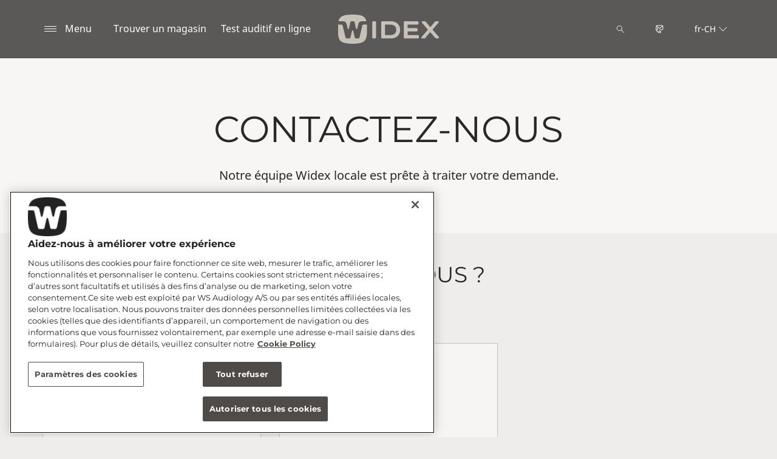

--- FILE ---
content_type: text/html; charset=utf-8
request_url: https://www.widex.com/fr-ch/service/authorized-services/
body_size: 8337
content:



<!DOCTYPE html>
<!--[if IE 9]><html lang="en" class="ie9 no-js"><![endif]-->
<!--[if !IE]><!-->
<html lang="fr" dir="ltr">
<!--<![endif]-->
<head>
    <meta charset="utf-8" />
    <meta http-equiv="X-UA-Compatible" content="IE=edge">
    <meta http-equiv="Content-type" content="text/html; charset=utf-8">
    <meta content="width=device-width, initial-scale=1.0" name="viewport" />
    
    

<script type="text/javascript">
    window.ThemeData = {"BusinessAreaTheme":{"FavIconUrl":"https://azurecdn.widex.com/-/media/favicon/w_shield_black_32x32pix_png-24.png?rev=93e3eea643884feba1f7c997add3776f&extension=webp","FontTypeValue":"montserrat","ThemeValue":"widex"},"Brand":"widex"};
</script>

<link rel="stylesheet" href="https://cdn.fonts.wsasitecore.net/wsapublic/PROD/widex-fonts.css">

<link href="https://azurecdn.widex.com/dist/shared.7e2281c07c45788b5d1e.css" rel="stylesheet" />
<link href="https://azurecdn.widex.com/dist/widex.6b13dbdfbb9b84e2d978.css" rel="stylesheet" />

<script src="https://azurecdn.widex.com/dist/widex-echo-config.2f2deddd8c8a2a4ac72d.js" type="text/javascript"></script>    <link rel="shortcut icon" href="https://azurecdn.widex.com/-/media/favicon/w_shield_black_32x32pix_png-24.png?rev=93e3eea643884feba1f7c997add3776f&amp;extension=webp" />


    <link rel="preconnect" href="https://azurecdn.widex.com" />

    
    <script type="text/javascript" src="/sitecore%20modules/Web/ExperienceForms/scripts/jquery-2.1.3.min.js"></script>
    
    
    

 <script>
                       window.dataLayer = window.dataLayer || [];
                    dataLayer.push({
                        wsaBrand: "widex",
                        wsaMarket: "ch",
                        wsaTargetAudience: "b2c", 
                        wsaBusinessArea: "wholesale",
                        wsaRegion: "emea", 
                        pageLanguage: "fr",
                        pagePath: window.location.pathname,
                        wsaPlatform: "none_sitecore"
                            });

                      function gtag() {
                          dataLayer.push(arguments);
                      }

                      gtag("consent", "default", {
                                ad_storage: "denied",
                                analytics_storage: "denied",
                                functionality_storage: "denied",
                                personalization_storage: "denied",
                                security_storage: "granted",
                                ad_user_data: "denied",
                                ad_personalization: "denied",
                                wait_for_update: 2000,
                            });
                            gtag("set", "ads_data_redaction", true);
                    </script>

                    <!-- Google Tag Manager -->
                    <script type="text/javascript">
                        console.log("GTM loaded!");
                       !function(){"use strict";function e(e,t,o){return void 0===t&&(t=""),"cookie"===e?function(e){for(var t=0,o=document.cookie.split(";");t<o.length;t++){var r=o[t].split("=");if(r[0].trim()===e)return r[1]}}(t):"localStorage"===e?(r=t,localStorage.getItem(r)):"jsVariable"===e?window[t]:"cssSelector"===e?(n=t,i=o,a=document.querySelector(n),i?null==a?void 0:a.getAttribute(i):null==a?void 0:a.textContent):void console.warn("invalid uid source",e);var r,n,i,a}!function(t,o,r,n,i,a,c,l,s,u){var d,v,E,I;try{v=l&&(E=navigator.userAgent,(I=/Version\/([0-9\._]+)(.*Mobile)?.*Safari.*/.exec(E))&&parseFloat(I[1])>=16.4)?e(l,"sst_value",""):void 0}catch(e){console.error(e)}var g=t;g[n]=g[n]||[],g[n].push({"gtm.start":(new Date).getTime(),event:"gtm.js"});var m=o.getElementsByTagName(r)[0],T=v?"&bi="+encodeURIComponent(v):"",_=o.createElement(r),f=v?"kp"+c:c;_.async=!0,_.src="https://sst.widex.com/"+f+".js?id=GTM-MRJZSZF7"+T,null===(d=m.parentNode)||void 0===d||d.insertBefore(_,m)}(window,document,"script","dataLayer",0,0,"uifbvnhu","cookie")}();
                    </script>
                    <!-- End Google Tag Manager -->

    <script src="https://azurecdn.widex.com/dist/form_tracking.e023747f18c99f4834ec.js" type="text/javascript"></script>
    
	<script src="https://cdn.cookielaw.org/scripttemplates/otSDKStub.js" data-document-language="true" type="text/javascript" charset="UTF-8" data-domain-script="019a4eb3-6298-7ff7-9276-4bb2cd88bc65"></script>




<title>Contactez votre distributeur Widex local | Widex</title>
<meta name="description" content="Pour toutes questions sur votre aide auditive, contactez-nous ! Ici vous trouverez toutes les informations pour nous joindre.">
<meta name="keywords" content="">

<meta property="og:title" content="Contactez votre distributeur Widex local | Widex" />
<meta property="og:type" content="website" />
<meta property="og:url" content="https://www.widex.com/fr-ch/service/authorized-services/" />
<meta property="og:image" content="https://azurecdn.widex.com/-/media/widex/global/images/campaigns/moment/widex-moment_woman-with-hearing-aid-seen-from-behind_1920x1080.jpg?h=1080&amp;w=1920&amp;rev=8756545e79f14b7ba88545f3451c8d7e&amp;extension=webp&amp;hash=F78610112B1FD2B964BDD08CCD611BD0" />
<meta property="og:description" content="Pour toutes questions sur votre aide auditive, contactez-nous ! Ici vous trouverez toutes les informations pour nous joindre.">
<meta property="og:site_name" content="Widex">
<meta property="og:locale" content="fr_CH">
<link rel="canonical" href="https://www.widex.com/fr-ch/service/authorized-services/" />



    
    
    
    
    

    <noscript>
        <style type="text/css">
            .blurp-spot-fw__overlay-item, .blurp-spot-fw__spot, .container__component-spacing .row > .col,
            .container__component-spacing .row > [class*=col-]:not(input):not(select):not(label),
            .container__component-spacing .row > input[class*=col-], .four-features .row > .col, .four-features .row > [class*=col-]:not(input):not(select):not(label),
            .four-features .row > input[class*=col-], .four-features__cta-link, .headline-view,
            .newslist-content > article {
                opacity: inherit;
            }
        </style>
    </noscript>
</head>
<body>
    



<!-- Google Tag Manager (noscript) -->
                        <noscript><iframe src="https://sst.widex.com/ns.html?id=GTM-MRJZSZF7"
                            height="0" width="0" style="display:none;visibility:hidden"></iframe></noscript>
                            <!-- End Google Tag Manager (noscript) -->
<script> 
var $buoop = {required:{e:12,f:70,o:60,s:4,c:70},mobile:false,api:2021.01,
text_for_i: {
       'msg':'Your browser ({brow_name}) is not supported for this site.',
       'msgmore': 'Please update your browser for an optimal experience.'
    } }; 
function $buo_f(){ 
 var e = document.createElement("script"); 
 e.src = "//browser-update.org/update.min.js"; 
 document.body.appendChild(e);
};
try {document.addEventListener("DOMContentLoaded", $buo_f,false)}
catch(e){window.attachEvent("onload", $buo_f)}
</script>
<div>
    <header>
        

    <div id="header-root" class="navigation "></div>
<script src="https://azurecdn.widex.com/dist/menuBar.716dba86bf250e3dd392.js" type="text/javascript"></script>    <script>renderMenubar("header-root", {"navigationTree":{"children":[{"children":[],"link":"/fr-ch/sound-philosophy/","title":"Widex Sound Philosophy","target":"ActiveBrowser"},{"children":[{"children":[],"link":"/fr-ch/hearing-aids/smartric/","title":"SmartRIC","target":"ActiveBrowser"},{"children":[{"link":"/fr-ch/hearing-aids/moment-sheer/sric-r-d/","title":"sRIC R D","target":"ActiveBrowser"}],"link":"/fr-ch/hearing-aids/moment-sheer/","title":"Widex Moment Sheer","target":"ActiveBrowser"},{"children":[],"link":"/fr-ch/hearing-aids/moment/","title":"Widex Moment","target":"ActiveBrowser"},{"children":[{"link":"/fr-ch/hearing-aids/other/cros/","title":"Widex CROS","target":"ActiveBrowser"}],"link":"/fr-ch/hearing-aids/other/","title":"Autres aides auditives","target":"ActiveBrowser"},{"children":[{"link":"/fr-ch/hearing-aids/about-hearing-aids/receiver-in-canal-hearing-aids/","title":"Aides auditives RIC","target":"ActiveBrowser"},{"link":"/fr-ch/hearing-aids/about-hearing-aids/behind-the-ear-hearing-aids/","title":"Contour d'oreille","target":"ActiveBrowser"},{"link":"/fr-ch/hearing-aids/about-hearing-aids/in-the-ear-hearing-aids/","title":"Intra-auriculaire","target":"ActiveBrowser"},{"link":"/fr-ch/hearing-aids/about-hearing-aids/getting-the-right-hearing-aid/","title":"Choisir l'aide auditive adéquate","target":"ActiveBrowser"}],"link":"/fr-ch/hearing-aids/about-hearing-aids/","title":"Concernant les aides auditives","target":"ActiveBrowser"},{"children":[{"link":"/fr-ch/hearing-aids/apps/moment-app/","title":"Application pour l'aide auditive Moment","target":"ActiveBrowser"},{"link":"/fr-ch/hearing-aids/apps/tonelink-app/","title":"Application Tonelink","target":"ActiveBrowser"},{"link":"/fr-ch/hearing-aids/apps/widex-remote-care/","title":"Widex Remote Care","target":"ActiveBrowser"}],"link":"/fr-ch/hearing-aids/apps/","title":"Applis Widex","target":"ActiveBrowser"},{"children":[{"link":"/fr-ch/hearing-aids/accessories/sound-assist/","title":"Widex Sound Assist™","target":"ActiveBrowser"},{"link":"/fr-ch/hearing-aids/accessories/tv-play/","title":"Widex TV Play","target":"ActiveBrowser"},{"link":"/fr-ch/hearing-aids/accessories/soundconnect/","title":"Widex SoundConnect","target":"ActiveBrowser"},{"link":"/fr-ch/hearing-aids/accessories/com-dex/","title":"COM-DEX","target":"ActiveBrowser"},{"link":"/fr-ch/hearing-aids/accessories/rc-dex/","title":"RC-DEX","target":"ActiveBrowser"},{"link":"/fr-ch/hearing-aids/accessories/tv-dex/","title":"TV-DEX","target":"ActiveBrowser"},{"link":"/fr-ch/hearing-aids/accessories/chargers/","title":"Widex chargeurs","target":"ActiveBrowser"},{"link":"/fr-ch/hearing-aids/accessories/dryers/","title":"Boite asséchante pour les aides auditives","target":"ActiveBrowser"},{"link":"/fr-ch/hearing-aids/accessories/batteries/","title":"Les piles pour les aide auditives","target":"ActiveBrowser"}],"link":"/fr-ch/hearing-aids/accessories/","title":"Accessoires","target":"ActiveBrowser"}],"link":"/fr-ch/hearing-aids/","title":"Nos aides auditives","target":"ActiveBrowser"},{"children":[{"children":[{"link":"/fr-ch/hearing-loss-and-tinnitus/types/hearing-loss-in-one-ear/","title":"Perte auditive dans une seule de vos oreilles","target":"ActiveBrowser"},{"link":"/fr-ch/hearing-loss-and-tinnitus/types/conductive-hearing-loss/","title":"Perte auditive de transmission","target":"ActiveBrowser"},{"link":"/fr-ch/hearing-loss-and-tinnitus/types/sensorineural-hearing-loss/","title":"Perte auditive de perception","target":"ActiveBrowser"},{"link":"/fr-ch/hearing-loss-and-tinnitus/types/degrees-and-shape-of-hearing-loss/","title":"Degrés et types de pertes auditives","target":"ActiveBrowser"},{"link":"/fr-ch/hearing-loss-and-tinnitus/types/discrimination-hearing-loss/","title":"Surdité de discrimination","target":"ActiveBrowser"}],"link":"/fr-ch/hearing-loss-and-tinnitus/types/","title":"Types de perte auditive","target":"ActiveBrowser"},{"children":[],"link":"/fr-ch/hearing-loss-and-tinnitus/tinnitus/","title":"Acouphènes","target":"ActiveBrowser"},{"children":[],"link":"/fr-ch/hearing-loss-and-tinnitus/for-friends-and-relatives/","title":"Pour les proches","target":"ActiveBrowser"}],"link":"/fr-ch/hearing-loss-and-tinnitus/","title":"Perte auditive","target":"ActiveBrowser"},{"children":[{"children":[],"link":"/fr-ch/support/support-for-moment-hearing-aids/","title":"Support pour les aides auditives Moment","target":"ActiveBrowser"},{"children":[],"link":"/fr-ch/support/support-for-apps/","title":"Soutien aux applications","target":"ActiveBrowser"},{"children":[],"link":"/fr-ch/support/hearing-aid-maintenance/","title":"Entretien des aides auditives","target":"ActiveBrowser"},{"children":[],"link":"/fr-ch/support/compatibility/","title":"Compatibilité des appareils","target":"ActiveBrowser"},{"children":[],"link":"/fr-ch/support/document-library/","title":"Téléchargements","target":"ActiveBrowser"}],"link":"/fr-ch/support/","title":"Support-entretien","target":"ActiveBrowser"},{"children":[],"link":"/fr-ch/blog/","title":"Blog","target":"ActiveBrowser"}],"labelHome":"Home"},"languageSelector":{"languages":[{"name":"French (Switzerland)","iso639_1":"fr-CH","link":null}],"activeLanguage":{"name":"French (Switzerland)","iso639_1":"fr-CH","link":null},"countryLandingPage":{"label":"See all markets","link":"https://www.widex.com/en/service/choose-market/"}},"ctaLinks":[{"link":"/fr-ch/shop-finder/","label":"Trouver un magasin","target":"ActiveBrowser"},{"link":"/fr-ch/service/hearing-test/","label":"Test auditif en ligne","target":"ActiveBrowser"}],"labels":{"menuLabelOpen":"Menu","menuLabelClose":"Close","labelSearch":"Search","brandLogoTitle":"widex-logo"},"heroEnabled":false,"showAdvanced":true,"defaultLogoUrl":"https://azurecdn.widex.com/-/media/widex/global/images/logos/widex---light-sand---rgb.svg?rev=99b5329b6cfd43e1b12e2d4ebf05031e&extension=webp&hash=C588D464F31C16B9923070E987F0B788","heroLogoUrl":"https://azurecdn.widex.com/-/media/widex/global/images/logos/widex---white---rgb.svg?rev=504ce1e667254f789e8704fed3e038d2&extension=webp&hash=7D5C3AFA38C7D8ECD9848D373FBAFB3A","logoStickyUrl":"https://azurecdn.widex.com/-/media/widex/global/images/logos/widex---light-sand---rgb.svg?rev=99b5329b6cfd43e1b12e2d4ebf05031e&extension=webp&hash=C588D464F31C16B9923070E987F0B788","contactLink":{"link":"/fr-ch/service/contact/","ariaLabel":""},"burgerMenuPath":""});</script>







    </header>

    <section class="site-content ">
        

<div class="placeholder ph-full-width ph-component-theme-white    ">
    

<script type="text/javascript">
if ("False" === "True") {
    var proloadLink = document.createElement("link");
    proloadLink.setAttribute("as", "image");
    proloadLink.setAttribute("rel", "preload");
    proloadLink.setAttribute("href", "");
    document.head.appendChild(proloadLink);
}
</script>
        <article class="headline-view   text-align-center ">
            <div class="headline-view__container">
                <div class="headline-view__container-inner">
                    <h1 id="contact-us" class="headline-view__heading component-theme__header">CONTACTEZ-NOUS</h1>

<p class="headline-view__text component-theme__text">Notre équipe Widex locale est prête à traiter votre demande.</p>                </div>
            </div>
        </article>

</div>
<div class="placeholder    ">
    <div class="container container__component-spacing">
        <div class="row">
            <div class="col-12">
                
    <div class="article-text   text-align-center">

        <h2 id="who-are-you" class="article-text__header component-theme__header">QUI &#202;TES-VOUS ?</h2>

        

        
    </div>

            </div>
        </div>
    </div>
</div>
<div class="placeholder    ">
    <div class="container container__component-spacing">
        <div class="row">
            <div class="col-md-4">
                

<div class="blurp-spot component-theme-white    ">
        <div  class="blurp-spot__layout"role="link" tabindex="-1" onclick="window.location.href=&#39;/fr-ch/service/contact/consumer/&#39;">      
            <div >
                <div class="blurp-spot__image-container">
                    <img src="https://azurecdn.widex.com/-/media/widex/global/images/icons/widex-icon_people_1920x1080_small.png?h=1080&amp;w=1920&amp;rev=5a5978bef90e40cea176a90ba19a9287&amp;extension=webp&amp;hash=B7CC4024DDD70BC3ED8ACF27A5D930F4" class="blurp-spot__image" alt="" width="1920" height="1080" sizes="100vw" loading="lazy" srcset="https://azurecdn.widex.com/-/media/widex/global/images/icons/widex-icon_people_1920x1080_small.png?w=440&rev=5a5978bef90e40cea176a90ba19a9287&extension=webp&hash=A1224C01BB77CD2564D118425CDABDE6 440w,https://azurecdn.widex.com/-/media/widex/global/images/icons/widex-icon_people_1920x1080_small.png?w=768&rev=5a5978bef90e40cea176a90ba19a9287&extension=webp&hash=E9A947901F3705F9FD9B4D96F80E38F1 768w,https://azurecdn.widex.com/-/media/widex/global/images/icons/widex-icon_people_1920x1080_small.png?w=992&rev=5a5978bef90e40cea176a90ba19a9287&extension=webp&hash=E27F396A9B153A6AD83B083C76E47B0F 992w,https://azurecdn.widex.com/-/media/widex/global/images/icons/widex-icon_people_1920x1080_small.png?w=1900&rev=5a5978bef90e40cea176a90ba19a9287&extension=webp&hash=5C858B5FBDD156698D23F3FCB8AAEE47 1900w" />
                </div>

                <div class="blurp-spot__box">
                    <h2 id="im-a-consumer" class="blurp-spot__header component-theme__header">JE SUIS UN PATIENT</h2>

                    <div class="blurp-spot__text component-theme__text"><p style="text-align: left;">Je suis une personne appareillée, un utilisateur potentiel ou un proche.</p></div>
                </div>
            </div>

                <div class="ghost-layout">
            <div class="ghost-button"   role="link" tabindex="-1" onclick="window.location.href=&#39;/fr-ch/service/contact/consumer/&#39;">   
                            <div class="ghost-button__arrow"></div>
                    </div>
                </div>
        </div>
</div>

            </div>
            <div class="col-md-4">
                

<div class="blurp-spot component-theme-white    ">
        <div  class="blurp-spot__layout"role="link" tabindex="-1" onclick="window.location.href=&#39;/fr-ch/service/contact/other/&#39;">      
            <div >
                <div class="blurp-spot__image-container">
                    <img src="https://azurecdn.widex.com/-/media/widex/global/images/icons/widex-icon_question-mark_1920x1080_small.png?h=1080&amp;w=1920&amp;rev=f85cd4bb464e4d549f60482a3d00a4e9&amp;extension=webp&amp;hash=B24BC668B27CF1C6B3C03076DC276C5F" class="blurp-spot__image" alt="" width="1920" height="1080" sizes="100vw" loading="lazy" srcset="https://azurecdn.widex.com/-/media/widex/global/images/icons/widex-icon_question-mark_1920x1080_small.png?w=440&rev=f85cd4bb464e4d549f60482a3d00a4e9&extension=webp&hash=700AE91CBDCD605975D3258D42EE6A17 440w,https://azurecdn.widex.com/-/media/widex/global/images/icons/widex-icon_question-mark_1920x1080_small.png?w=768&rev=f85cd4bb464e4d549f60482a3d00a4e9&extension=webp&hash=1CFBB4894F1C6305635DD5DE9A1512F4 768w,https://azurecdn.widex.com/-/media/widex/global/images/icons/widex-icon_question-mark_1920x1080_small.png?w=992&rev=f85cd4bb464e4d549f60482a3d00a4e9&extension=webp&hash=E2F4A23D81D69444478113D9BD1BFB67 992w,https://azurecdn.widex.com/-/media/widex/global/images/icons/widex-icon_question-mark_1920x1080_small.png?w=1900&rev=f85cd4bb464e4d549f60482a3d00a4e9&extension=webp&hash=852A2E716584A586FEF188E1FB6745B7 1900w" />
                </div>

                <div class="blurp-spot__box">
                    <h2 id="other" class="blurp-spot__header component-theme__header">AUTRE</h2>

                    <div class="blurp-spot__text component-theme__text"><p style="text-align: left;">Je suis un journaliste, un étudiant, un demandeur d'emploi ou autre..</p>
<div>&nbsp;</div></div>
                </div>
            </div>

                <div class="ghost-layout">
            <div class="ghost-button"   role="link" tabindex="-1" onclick="window.location.href=&#39;/fr-ch/service/contact/other/&#39;">   
                            <div class="ghost-button__arrow"></div>
                    </div>
                </div>
        </div>
</div>

            </div>
            <div class="col-md-4">
                
            </div>
        </div>
    </div>
</div>
    </section>

    <footer>
        


<script>
    jQuery(document).ready(function () {
        var currentDiv = jQuery('#FooterBreadCrumb');
        var nextDiv = currentDiv.next('div');
var currentUrl = "/fr-ch/service/authorized-services/"; // Assign the current URL to a JavaScript variable
        var lastSegment = "authorized-services"; // Assign the last segment of the current URL to a JavaScript variable
        if (nextDiv.length) {
            // Set the class name of the current div to match the next div
            currentDiv.attr('class', nextDiv.attr('class'));
        } else {
            console.log('No adjacent div found, or the adjacent element is not a div.');
        }
    });
</script>
<div class="" id="FooterBreadCrumb">
    <div class="footer">
        <div class="container">
            <div class="footer__bread-crumbWrapper">
                <div class="footer__bread-crumb-twoitems">
          <a href="/fr-ch/">
                        <svg class="footer__bread-crumb-link-icon-home" width="16" height="16" viewBox="0 0 16 16" xmlns="http://www.w3.org/2000/svg" viewBox="0 0 20 20" fill="none">
                            <path fill-rule="evenodd" clip-rule="evenodd" d="M12 14L13.5 14.0075V8.7575C13.5 8.345 13.8375 8.0075 14.25 8.0075H14.6925L9.00001 2.315L3.30751 8.0075H3.75001C4.16251 8.0075 4.50001 8.345 4.50001 8.7575V14.0075L6.00001 14V10.25C6.00001 9.8375 6.33751 9.5 6.75001 9.5H11.25C11.6625 9.5 12 9.8375 12 10.25V14ZM14.25 15.5075L11.25 15.5C10.8375 15.5 10.5 15.1625 10.5 14.75V11H7.50001V14.75C7.50001 15.1625 7.16251 15.5 6.75001 15.5L3.75001 15.5075C3.33751 15.5075 3.00001 15.17 3.00001 14.7575V9.5075H1.50001C1.20001 9.5075 0.922506 9.32 0.810006 9.0425C0.690006 8.7575 0.750006 8.435 0.967506 8.225L8.46751 0.725C8.61001 0.5825 8.79751 0.5 9.00001 0.5C9.20251 0.5 9.39001 0.5825 9.53251 0.725L17.0325 8.225C17.2425 8.4425 17.31 8.765 17.19 9.0425C17.07 9.32 16.8 9.5 16.5 9.5075H15V14.7575C15 15.17 14.6625 15.5075 14.25 15.5075Z" fill="#2A2826" />
                        </svg>
                        <svg class="footer__bread-crumb-link-icon-back" width="16" height="16" viewBox="0 0 16 16" xmlns="http://www.w3.org/2000/svg" viewBox="0 0 20 20" fill="none">
                            <path fill-rule="evenodd" clip-rule="evenodd" d="M11.4165 13.25L10.6665 14L4.6665 8L10.6665 2L11.4165 2.75L6.1665 8L11.4165 13.25Z" fill="white" />
                        </svg>
                    </a>
                    <a class="footer__bread-crumb-twoitems-link">
                        <span class="footer__bread-crumb-twoitems-link-slash">/</span>
                        <span class="footer__bread-crumb-twoitems-link-title">Contactez-nous</span>
                    </a>
                    <a class="footer__bread-crumb-twoitems-link-goback" href="/fr-ch/">Go Back Home</a>
                </div>
            </div>
        </div>
    </div>
</div>

        
<div class="footer placeholder    ">
    <div class="container ">
        <div class="row footer__wrapper">
                <div class="footer__item footer__div1 col-12 col-lg">
                    
<div class="footer-link-list">
    

    <ul class="footer-link-list__list">
        <li class="component-theme__border">
        <a href="/fr-ch/hearing-aids/" >Aides auditives</a>
</li><li class="component-theme__border">
        <a href="/fr-ch/hearing-aids/accessories/" >Accessoires</a>
</li><li class="component-theme__border">
        <a href="/fr-ch/hearing-aids/apps/" >Applis Widex</a>
</li>
    </ul>
</div>
                </div>
                <div class="footer__item footer__div2 col-12 col-md-6 col-lg">
                    
<div class="footer-link-list">
    

    <ul class="footer-link-list__list">
        <li class="component-theme__border">
        <a href="/fr-ch/service/hearing-test/" >Test auditif en ligne</a>
</li><li class="component-theme__border">
        <a href="/fr-ch/hearing-loss-and-tinnitus/" >Perte auditive</a>
</li><li class="component-theme__border">
        <a href="/fr-ch/hearing-loss-and-tinnitus/tinnitus/" >Acouph&#232;nes</a>
</li>
    </ul>
</div>
                </div>
                <div class="footer__item footer__div3 col-12 col-md-6 col-lg">
                    
<div class="footer-link-list">
    

    <ul class="footer-link-list__list">
        <li class="component-theme__border">
        <a href="/fr-ch/shop-finder/" >Trouvez un centre audio</a>
</li><li class="component-theme__border">
        <a href="/fr-ch/support/support-for-moment-hearing-aids/" >Support-entretien</a>
</li><li class="component-theme__border">
        <a href="/fr-ch/blog/" >Blog</a>
</li><li class="component-theme__border">
        <a href="/fr-ch/service/contact/" >Contactez nous</a>
</li>
    </ul>
</div>
                </div>
                <div class="footer__item footer__div4 col-12 col-md-6 col-lg">
                    
<div class="footer-link-list">
    

    <ul class="footer-link-list__list">
        <li class="component-theme__border">
        <a href="/fr-ch/service/privacy-notice/" >Avis de confidentialit&#233;</a>
</li><li class="component-theme__border">
        <a href="/fr-ch/service/cookie-policy/" >Politique en mati&#232;re de cookies</a>
</li>    <div class=" ">
        <li><a style="cursor: pointer;" onclick="window.OneTrust.ToggleInfoDisplay();">Cookie Preferences</a></li>
    </div>

<li class="component-theme__border">
        <a href="/fr-ch/service/terms-and-conditions/" >Termes et conditions</a>
</li><li class="component-theme__border">
        <a href="/fr-ch/service/disclaimer/" >Disclaimer</a>
</li>
    </ul>
</div>
                </div>
                <div class="footer__item footer__div5 col-12 col-md-6 col-lg">
                    
<div class="footer-link-list">
    

    <ul class="footer-link-list__list">
        <li class="component-theme__border">
        <a href="/fr-ch/service/sustainability/" >Durabilit&#233;</a>
</li><li class="component-theme__border">
        <a href="https://www.widexpro.com/fr-ch/" >Site professionnel</a>
</li><li class="component-theme__border">
        <a href="/fr-ch/service/corporate-information/" >Information corporate</a>
</li>
    </ul>
</div>
                </div>

        </div>
    </div>
</div>
<div class="footer placeholder    ">
    <div class="container ">
        <div class="row footer__wrapper">
                <div class="footer__item footer__div1 col-12 col-lg">
                    
                </div>
                <div class="footer__item footer__div2 col-12 col-md-6 col-lg">
                    
                </div>
                <div class="footer__item footer__div3 col-12 col-md-6 col-lg">
                    <div class="footer-social-links">
    

    <ul class="footer-social-links__list">
        
<li class="footer-social-links__list-item">
    <a href="https://www.facebook.com/widex.ch" rel="noopener noreferrer" target="_blank"><img src="https://azurecdn.widex.com/-/media/signia/global/images/logos---icons/socialmedia-icons/facebook-icon_white_32px.svg?rev=fd418a5ac91e4d769bcb09a41dc76348&amp;extension=webp&amp;hash=21112035A744DFD33E931D735B100B77" alt="" /></a>
</li>
<li class="footer-social-links__list-item">
    <a href="https://www.instagram.com/widex.ch/" rel="noopener noreferrer" target="_blank"><img src="https://azurecdn.widex.com/-/media/signia/global/images/logos---icons/socialmedia-icons/instagram-icon_white_32px.svg?rev=2a857ef2b43443a98875c2bdbd018923&amp;extension=webp&amp;hash=65329871A80D40F79B4171743FA0273B" alt="" /></a>
</li>
<li class="footer-social-links__list-item">
    <a href="https://www.linkedin.com/company/widex/ " rel="noopener noreferrer" target="_blank"><img src="https://azurecdn.widex.com/-/media/signia/global/images/logos---icons/socialmedia-icons/linkedin-icon_white_32px.svg?rev=308dd1a851954ccdb9205509c8960be3&amp;extension=webp&amp;hash=AF047D885275DA5F430A2A3D3A1CA518" alt="" /></a>
</li>
<li class="footer-social-links__list-item">
    <a href="https://www.youtube.com/channel/UC7I3CySnCjUDlHTa0uozATQ" rel="noopener noreferrer" target="_blank"><img src="https://azurecdn.widex.com/-/media/signia/global/images/logos---icons/socialmedia-icons/youtube-icon_white_32px.svg?rev=2fbba2a90d9243dab338535e5f4d4c18&amp;extension=webp&amp;hash=0D3CC030426240503962E9082D5CC7AD" alt="" /></a>
</li>
    </ul>
</div>
                </div>
                <div class="footer__item footer__div4 col-12 col-md-6 col-lg">
                    
                </div>
                <div class="footer__item footer__div5 col-12 col-md-6 col-lg">
                    
                </div>

        </div>
    </div>
</div>
<div class="footer placeholder    ">
    <div class="container ">
        <div class="row footer__wrapper">
                <div class="footer__item footer__div1--onecolum col-12 col-lg">
                    

<div class="footer-copyright-text ">
    &#169; 2026, WS Audiology A/S
</div>
                </div>

        </div>
    </div>
</div>
<div class="footer placeholder ph-component-theme-dark-gray   ">
    <div class="container ">
        <div class="row footer__wrapper">
                <div class="footer__item footer__div1--onecolum col-12 col-lg">
                    <div class="footer-image  ">
    <img src="https://azurecdn.widex.com/-/media/widex/global/images/logos/widex---light-sand---rgb.svg?rev=99b5329b6cfd43e1b12e2d4ebf05031e&amp;extension=webp&amp;hash=C588D464F31C16B9923070E987F0B788" class="footer-image__image" alt="" sizes="100vw" loading="lazy" srcset="https://azurecdn.widex.com/-/media/widex/global/images/logos/widex---light-sand---rgb.svg?w=440&rev=99b5329b6cfd43e1b12e2d4ebf05031e&extension=webp&hash=A2AF163653B9C91A523C6D112E66C3AE 440w,https://azurecdn.widex.com/-/media/widex/global/images/logos/widex---light-sand---rgb.svg?w=768&rev=99b5329b6cfd43e1b12e2d4ebf05031e&extension=webp&hash=5041012B2F51C91EA68FE4A6E57D0676 768w,https://azurecdn.widex.com/-/media/widex/global/images/logos/widex---light-sand---rgb.svg?w=992&rev=99b5329b6cfd43e1b12e2d4ebf05031e&extension=webp&hash=6ECD8A2CFC57EF2E4966A86B041009AB 992w,https://azurecdn.widex.com/-/media/widex/global/images/logos/widex---light-sand---rgb.svg?w=1900&rev=99b5329b6cfd43e1b12e2d4ebf05031e&extension=webp&hash=2E40FFA5876F8707A4504A64D78C5209 1900w" />
</div>


                </div>

        </div>
    </div>
</div>
    </footer>

    <a href="#" class="scroll-to-top">
        <span class="scroll-to-top__text">Go to the top</span>
        <svg xmlns="http://www.w3.org/2000/svg" viewBox="0 0 20 20" class="scroll-to-top__icon" aria-role="presentation">
            <g fill="none" fill-rule="evenodd" stroke="currentColor" stroke-width="2" transform="translate(1 1)">
                <path d="M4.46 11.2L9 6.66l4.54 4.54" />
                <circle cx="9" cy="9" r="9" />
            </g>
        </svg>
    </a>
</div>







<script src="https://azurecdn.widex.com/dist/bundle.8ea1a3b96453c3b8d56e.js" type="text/javascript"></script>
<div id="consent_blackbar"></div>
    


<script src="https://azurecdn.widex.com/dist/widex_js.3c799d332acda3b3075d.js" type="text/javascript"></script>

</body>
</html>
